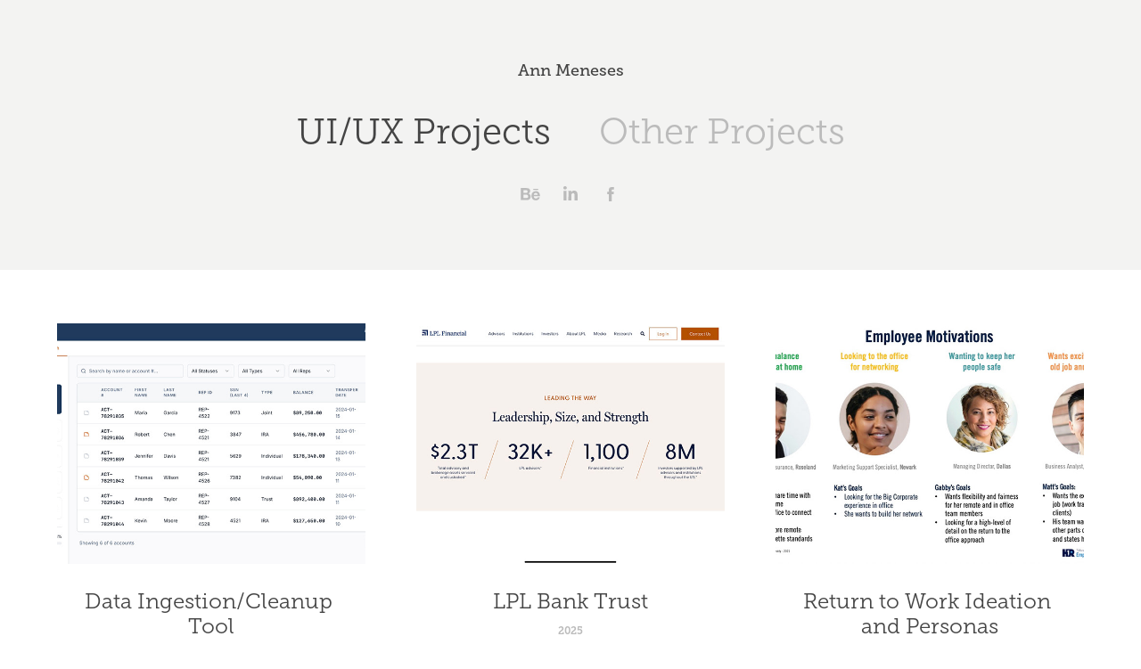

--- FILE ---
content_type: text/html; charset=utf-8
request_url: https://theannmeneses.myportfolio.com/
body_size: 8748
content:
<!DOCTYPE HTML>
<html lang="en-US">
<head>
  <meta charset="UTF-8" />
  <meta name="viewport" content="width=device-width, initial-scale=1" />
      <meta name="keywords"  content="design,UI,mobile,graphic,infographics,presentations,art direction,website,content management,mailchimp,email funnel,marketing,UX" />
      <meta name="description"  content="Award-winning digital design, ui design and marketing professional with extensive experience envisioning, prototyping, creating and launching powerful projects for clients ranging from global leaders and federal government to small start-ups. Passionate, personable, creative and collaborative, skilled at building long-term rewarding relationships with clients and internal teams. Motivated and innovative offering record of success in traditional and self-employment settings." />
      <meta name="twitter:card"  content="summary_large_image" />
      <meta name="twitter:site"  content="@AdobePortfolio" />
      <meta  property="og:title" content="Ann Meneses" />
      <meta  property="og:description" content="Award-winning digital design, ui design and marketing professional with extensive experience envisioning, prototyping, creating and launching powerful projects for clients ranging from global leaders and federal government to small start-ups. Passionate, personable, creative and collaborative, skilled at building long-term rewarding relationships with clients and internal teams. Motivated and innovative offering record of success in traditional and self-employment settings." />
      <meta  property="og:image" content="https://cdn.myportfolio.com/dafa4f64bb560f22ca16bb4e07332344/02d10371-75f5-45a6-99a4-339b34923b31_rwc_432x0x1867x1460x1867.jpeg?h=502e990b1ecbf500f0b614e7af5adbdc" />
        <link rel="icon" href="https://cdn.myportfolio.com/dafa4f64bb560f22ca16bb4e07332344/203ebd5e-4b9d-492b-b754-4516584cf8b6_carw_1x1x32.jpg?h=996b3a709f41676f1ce576be326f9947" />
        <link rel="apple-touch-icon" href="https://cdn.myportfolio.com/dafa4f64bb560f22ca16bb4e07332344/d84c9aab-3a6c-4f59-b89a-c164559b462b_carw_1x1x180.jpg?h=7e9baad564147dd3ab5547b465a4695f" />
      <link rel="stylesheet" href="/dist/css/main.css" type="text/css" />
      <link rel="stylesheet" href="https://cdn.myportfolio.com/dafa4f64bb560f22ca16bb4e07332344/eddd55c35e70dffb8dd0823394c822a41765154015.css?h=264f87e8fe0e7df2dc905f1beed704ae" type="text/css" />
    <link rel="canonical" href="https://theannmeneses.myportfolio.com/projects" />
      <title>Ann Meneses</title>
    <script type="text/javascript" src="//use.typekit.net/ik/[base64].js?cb=35f77bfb8b50944859ea3d3804e7194e7a3173fb" async onload="
    try {
      window.Typekit.load();
    } catch (e) {
      console.warn('Typekit not loaded.');
    }
    "></script>
</head>
  <body class="transition-enabled">  <div class='page-background-video page-background-video-with-panel'>
  </div>
  <div class="js-responsive-nav">
    <div class="responsive-nav has-social">
      <div class="close-responsive-click-area js-close-responsive-nav">
        <div class="close-responsive-button"></div>
      </div>
          <nav data-hover-hint="nav">
            <div class="pages">
                  <div class="gallery-title"><a href="/projects" class="active">UI/UX Projects</a></div>
                  <div class="gallery-title"><a href="/digital-products" >Other Projects</a></div>
            </div>
              <div class="social pf-nav-social" data-hover-hint="navSocialIcons">
                <ul>
                        <li>
                          <a href="https://www.behance.net/anndutton" target="_blank">
                            <svg id="Layer_1" data-name="Layer 1" xmlns="http://www.w3.org/2000/svg" viewBox="0 0 30 24" class="icon"><path id="path-1" d="M18.83,14.38a2.78,2.78,0,0,0,.65,1.9,2.31,2.31,0,0,0,1.7.59,2.31,2.31,0,0,0,1.38-.41,1.79,1.79,0,0,0,.71-0.87h2.31a4.48,4.48,0,0,1-1.71,2.53,5,5,0,0,1-2.78.76,5.53,5.53,0,0,1-2-.37,4.34,4.34,0,0,1-1.55-1,4.77,4.77,0,0,1-1-1.63,6.29,6.29,0,0,1,0-4.13,4.83,4.83,0,0,1,1-1.64A4.64,4.64,0,0,1,19.09,9a4.86,4.86,0,0,1,2-.4A4.5,4.5,0,0,1,23.21,9a4.36,4.36,0,0,1,1.5,1.3,5.39,5.39,0,0,1,.84,1.86,7,7,0,0,1,.18,2.18h-6.9Zm3.67-3.24A1.94,1.94,0,0,0,21,10.6a2.26,2.26,0,0,0-1,.22,2,2,0,0,0-.66.54,1.94,1.94,0,0,0-.35.69,3.47,3.47,0,0,0-.12.65h4.29A2.75,2.75,0,0,0,22.5,11.14ZM18.29,6h5.36V7.35H18.29V6ZM13.89,17.7a4.4,4.4,0,0,1-1.51.7,6.44,6.44,0,0,1-1.73.22H4.24V5.12h6.24a7.7,7.7,0,0,1,1.73.17,3.67,3.67,0,0,1,1.33.56,2.6,2.6,0,0,1,.86,1,3.74,3.74,0,0,1,.3,1.58,3,3,0,0,1-.46,1.7,3.33,3.33,0,0,1-1.35,1.12,3.19,3.19,0,0,1,1.82,1.26,3.79,3.79,0,0,1,.59,2.17,3.79,3.79,0,0,1-.39,1.77A3.24,3.24,0,0,1,13.89,17.7ZM11.72,8.19a1.25,1.25,0,0,0-.45-0.47,1.88,1.88,0,0,0-.64-0.24,5.5,5.5,0,0,0-.76-0.05H7.16v3.16h3a2,2,0,0,0,1.28-.38A1.43,1.43,0,0,0,11.89,9,1.73,1.73,0,0,0,11.72,8.19ZM11.84,13a2.39,2.39,0,0,0-1.52-.45H7.16v3.73h3.11a3.61,3.61,0,0,0,.82-0.09A2,2,0,0,0,11.77,16a1.39,1.39,0,0,0,.47-0.54,1.85,1.85,0,0,0,.17-0.88A1.77,1.77,0,0,0,11.84,13Z"/></svg>
                          </a>
                        </li>
                        <li>
                          <a href="https://www.linkedin.com/in/anndutton/" target="_blank">
                            <svg version="1.1" id="Layer_1" xmlns="http://www.w3.org/2000/svg" xmlns:xlink="http://www.w3.org/1999/xlink" viewBox="0 0 30 24" style="enable-background:new 0 0 30 24;" xml:space="preserve" class="icon">
                            <path id="path-1_24_" d="M19.6,19v-5.8c0-1.4-0.5-2.4-1.7-2.4c-1,0-1.5,0.7-1.8,1.3C16,12.3,16,12.6,16,13v6h-3.4
                              c0,0,0.1-9.8,0-10.8H16v1.5c0,0,0,0,0,0h0v0C16.4,9,17.2,7.9,19,7.9c2.3,0,4,1.5,4,4.9V19H19.6z M8.9,6.7L8.9,6.7
                              C7.7,6.7,7,5.9,7,4.9C7,3.8,7.8,3,8.9,3s1.9,0.8,1.9,1.9C10.9,5.9,10.1,6.7,8.9,6.7z M10.6,19H7.2V8.2h3.4V19z"/>
                            </svg>
                          </a>
                        </li>
                        <li>
                          <a href="https://www.facebook.com/AdornCreative/" target="_blank">
                            <svg xmlns="http://www.w3.org/2000/svg" xmlns:xlink="http://www.w3.org/1999/xlink" version="1.1" x="0px" y="0px" viewBox="0 0 30 24" xml:space="preserve" class="icon"><path d="M16.21 20h-3.26v-8h-1.63V9.24h1.63V7.59c0-2.25 0.92-3.59 3.53-3.59h2.17v2.76H17.3 c-1.02 0-1.08 0.39-1.08 1.11l0 1.38h2.46L18.38 12h-2.17V20z"/></svg>
                          </a>
                        </li>
                </ul>
              </div>
          </nav>
    </div>
  </div>
  <div class="site-wrap cfix js-site-wrap">
      <header class="site-header" data-context="theme.topcontainer" data-hover-hint="header">
          <div class="logo-wrap" data-hover-hint="logo">
                <div class="logo e2e-site-logo-text logo-text  ">
    <a href="/projects" class="preserve-whitespace">Ann Meneses</a>

</div>
          </div>
  <div class="hamburger-click-area js-hamburger">
    <div class="hamburger">
      <i></i>
      <i></i>
      <i></i>
    </div>
  </div>
            <nav data-hover-hint="nav">
              <div class="pages">
                  <div class="gallery-title"><a href="/projects" class="active">UI/UX Projects</a></div>
                  <div class="gallery-title"><a href="/digital-products" >Other Projects</a></div>
              </div>
                <div class="social pf-nav-social" data-hover-hint="navSocialIcons">
                  <ul>
                          <li>
                            <a href="https://www.behance.net/anndutton" target="_blank">
                              <svg id="Layer_1" data-name="Layer 1" xmlns="http://www.w3.org/2000/svg" viewBox="0 0 30 24" class="icon"><path id="path-1" d="M18.83,14.38a2.78,2.78,0,0,0,.65,1.9,2.31,2.31,0,0,0,1.7.59,2.31,2.31,0,0,0,1.38-.41,1.79,1.79,0,0,0,.71-0.87h2.31a4.48,4.48,0,0,1-1.71,2.53,5,5,0,0,1-2.78.76,5.53,5.53,0,0,1-2-.37,4.34,4.34,0,0,1-1.55-1,4.77,4.77,0,0,1-1-1.63,6.29,6.29,0,0,1,0-4.13,4.83,4.83,0,0,1,1-1.64A4.64,4.64,0,0,1,19.09,9a4.86,4.86,0,0,1,2-.4A4.5,4.5,0,0,1,23.21,9a4.36,4.36,0,0,1,1.5,1.3,5.39,5.39,0,0,1,.84,1.86,7,7,0,0,1,.18,2.18h-6.9Zm3.67-3.24A1.94,1.94,0,0,0,21,10.6a2.26,2.26,0,0,0-1,.22,2,2,0,0,0-.66.54,1.94,1.94,0,0,0-.35.69,3.47,3.47,0,0,0-.12.65h4.29A2.75,2.75,0,0,0,22.5,11.14ZM18.29,6h5.36V7.35H18.29V6ZM13.89,17.7a4.4,4.4,0,0,1-1.51.7,6.44,6.44,0,0,1-1.73.22H4.24V5.12h6.24a7.7,7.7,0,0,1,1.73.17,3.67,3.67,0,0,1,1.33.56,2.6,2.6,0,0,1,.86,1,3.74,3.74,0,0,1,.3,1.58,3,3,0,0,1-.46,1.7,3.33,3.33,0,0,1-1.35,1.12,3.19,3.19,0,0,1,1.82,1.26,3.79,3.79,0,0,1,.59,2.17,3.79,3.79,0,0,1-.39,1.77A3.24,3.24,0,0,1,13.89,17.7ZM11.72,8.19a1.25,1.25,0,0,0-.45-0.47,1.88,1.88,0,0,0-.64-0.24,5.5,5.5,0,0,0-.76-0.05H7.16v3.16h3a2,2,0,0,0,1.28-.38A1.43,1.43,0,0,0,11.89,9,1.73,1.73,0,0,0,11.72,8.19ZM11.84,13a2.39,2.39,0,0,0-1.52-.45H7.16v3.73h3.11a3.61,3.61,0,0,0,.82-0.09A2,2,0,0,0,11.77,16a1.39,1.39,0,0,0,.47-0.54,1.85,1.85,0,0,0,.17-0.88A1.77,1.77,0,0,0,11.84,13Z"/></svg>
                            </a>
                          </li>
                          <li>
                            <a href="https://www.linkedin.com/in/anndutton/" target="_blank">
                              <svg version="1.1" id="Layer_1" xmlns="http://www.w3.org/2000/svg" xmlns:xlink="http://www.w3.org/1999/xlink" viewBox="0 0 30 24" style="enable-background:new 0 0 30 24;" xml:space="preserve" class="icon">
                              <path id="path-1_24_" d="M19.6,19v-5.8c0-1.4-0.5-2.4-1.7-2.4c-1,0-1.5,0.7-1.8,1.3C16,12.3,16,12.6,16,13v6h-3.4
                                c0,0,0.1-9.8,0-10.8H16v1.5c0,0,0,0,0,0h0v0C16.4,9,17.2,7.9,19,7.9c2.3,0,4,1.5,4,4.9V19H19.6z M8.9,6.7L8.9,6.7
                                C7.7,6.7,7,5.9,7,4.9C7,3.8,7.8,3,8.9,3s1.9,0.8,1.9,1.9C10.9,5.9,10.1,6.7,8.9,6.7z M10.6,19H7.2V8.2h3.4V19z"/>
                              </svg>
                            </a>
                          </li>
                          <li>
                            <a href="https://www.facebook.com/AdornCreative/" target="_blank">
                              <svg xmlns="http://www.w3.org/2000/svg" xmlns:xlink="http://www.w3.org/1999/xlink" version="1.1" x="0px" y="0px" viewBox="0 0 30 24" xml:space="preserve" class="icon"><path d="M16.21 20h-3.26v-8h-1.63V9.24h1.63V7.59c0-2.25 0.92-3.59 3.53-3.59h2.17v2.76H17.3 c-1.02 0-1.08 0.39-1.08 1.11l0 1.38h2.46L18.38 12h-2.17V20z"/></svg>
                            </a>
                          </li>
                  </ul>
                </div>
            </nav>
      </header>
    <div class="site-container">
      <div class="site-content e2e-site-content">
        <main>
          <section class="project-covers" data-context="page.gallery.covers">
          <a class="project-cover js-project-cover-touch hold-space" href="/data-ingestioncleanup-tool" data-context="pages" data-identity="id:p693611217e387a79a5d944ceeaa2870a5c908779794638e960aeb" data-hover-hint-id="p693611217e387a79a5d944ceeaa2870a5c908779794638e960aeb" data-hover-hint="galleryPageCover">
              <div class="cover-image-wrap">
                <div class="cover-image">
                    <div class="cover cover-normal">

            <img
              class="cover__img js-lazy"
              src="https://cdn.myportfolio.com/dafa4f64bb560f22ca16bb4e07332344/02d10371-75f5-45a6-99a4-339b34923b31_rwc_432x0x1867x1460x32.jpeg?h=22585b3f367030da4bfc7e6d1b1459b0"
              data-src="https://cdn.myportfolio.com/dafa4f64bb560f22ca16bb4e07332344/02d10371-75f5-45a6-99a4-339b34923b31_rwc_432x0x1867x1460x1867.jpeg?h=502e990b1ecbf500f0b614e7af5adbdc"
              data-srcset="https://cdn.myportfolio.com/dafa4f64bb560f22ca16bb4e07332344/02d10371-75f5-45a6-99a4-339b34923b31_rwc_432x0x1867x1460x640.jpeg?h=a53e59da9b7f6111ff68c9814f671af9 640w, https://cdn.myportfolio.com/dafa4f64bb560f22ca16bb4e07332344/02d10371-75f5-45a6-99a4-339b34923b31_rwc_432x0x1867x1460x1280.jpeg?h=8052be738fd8ffaa1078306882dab443 1280w, https://cdn.myportfolio.com/dafa4f64bb560f22ca16bb4e07332344/02d10371-75f5-45a6-99a4-339b34923b31_rwc_432x0x1867x1460x1366.jpeg?h=ea8ac2053ae07daa860df32f0fb09703 1366w, https://cdn.myportfolio.com/dafa4f64bb560f22ca16bb4e07332344/02d10371-75f5-45a6-99a4-339b34923b31_rwc_432x0x1867x1460x1920.jpeg?h=ddf79fecac3286bd3e42c4ac4db19741 1920w, https://cdn.myportfolio.com/dafa4f64bb560f22ca16bb4e07332344/02d10371-75f5-45a6-99a4-339b34923b31_rwc_432x0x1867x1460x2560.jpeg?h=75f6820bf00b47b1fc6f4895c7726616 2560w, https://cdn.myportfolio.com/dafa4f64bb560f22ca16bb4e07332344/02d10371-75f5-45a6-99a4-339b34923b31_rwc_432x0x1867x1460x1867.jpeg?h=502e990b1ecbf500f0b614e7af5adbdc 5120w"
              data-sizes="(max-width: 540px) 100vw, (max-width: 768px) 50vw, calc(1400px / 3)"
            >
                              </div>
                </div>
              </div>
            <div class="details-wrap">
              <div class="details">
                <div class="details-inner">
                    <div class="title preserve-whitespace">Data Ingestion/Cleanup Tool</div>
                    <div class="date">2025</div>
                </div>
              </div>
            </div>
          </a>
          <a class="project-cover js-project-cover-touch hold-space" href="/lpl-bank-trust" data-context="pages" data-identity="id:p6930ef1b64b54991e66268d51cefb6de7616d7a22e95cd8becee9" data-hover-hint-id="p6930ef1b64b54991e66268d51cefb6de7616d7a22e95cd8becee9" data-hover-hint="galleryPageCover">
              <div class="cover-image-wrap">
                <div class="cover-image">
                    <div class="cover cover-normal">

            <img
              class="cover__img js-lazy"
              src="https://cdn.myportfolio.com/dafa4f64bb560f22ca16bb4e07332344/476173cb-6e78-4451-93c6-4748cedf4b15_rwc_201x0x2334x1825x32.jpeg?h=c4a805e71e4b79dbc06d7db702e9f2be"
              data-src="https://cdn.myportfolio.com/dafa4f64bb560f22ca16bb4e07332344/476173cb-6e78-4451-93c6-4748cedf4b15_rwc_201x0x2334x1825x2334.jpeg?h=4a924489d2ce3e68a7e11756df412d34"
              data-srcset="https://cdn.myportfolio.com/dafa4f64bb560f22ca16bb4e07332344/476173cb-6e78-4451-93c6-4748cedf4b15_rwc_201x0x2334x1825x640.jpeg?h=45e2642f9616259e04f085318acb2c69 640w, https://cdn.myportfolio.com/dafa4f64bb560f22ca16bb4e07332344/476173cb-6e78-4451-93c6-4748cedf4b15_rwc_201x0x2334x1825x1280.jpeg?h=1b8b84e4d1182cd8ea8eb1e0b04ffe8f 1280w, https://cdn.myportfolio.com/dafa4f64bb560f22ca16bb4e07332344/476173cb-6e78-4451-93c6-4748cedf4b15_rwc_201x0x2334x1825x1366.jpeg?h=e4c5ffccdac650707562f71dcb438565 1366w, https://cdn.myportfolio.com/dafa4f64bb560f22ca16bb4e07332344/476173cb-6e78-4451-93c6-4748cedf4b15_rwc_201x0x2334x1825x1920.jpeg?h=fb3161bb26b515e2437edd2e14c0161c 1920w, https://cdn.myportfolio.com/dafa4f64bb560f22ca16bb4e07332344/476173cb-6e78-4451-93c6-4748cedf4b15_rwc_201x0x2334x1825x2560.jpeg?h=7334a3b274303fbee0d726db95db3e93 2560w, https://cdn.myportfolio.com/dafa4f64bb560f22ca16bb4e07332344/476173cb-6e78-4451-93c6-4748cedf4b15_rwc_201x0x2334x1825x2334.jpeg?h=4a924489d2ce3e68a7e11756df412d34 5120w"
              data-sizes="(max-width: 540px) 100vw, (max-width: 768px) 50vw, calc(1400px / 3)"
            >
                              </div>
                </div>
              </div>
            <div class="details-wrap">
              <div class="details">
                <div class="details-inner">
                    <div class="title preserve-whitespace">LPL Bank Trust</div>
                    <div class="date">2025</div>
                </div>
              </div>
            </div>
          </a>
          <a class="project-cover js-project-cover-touch hold-space" href="/return-to-work-ideation-and-personas" data-context="pages" data-identity="id:p61167b90d94258e1d90d628bd4d770d02f61586ee7a83d33e1695" data-hover-hint-id="p61167b90d94258e1d90d628bd4d770d02f61586ee7a83d33e1695" data-hover-hint="galleryPageCover">
              <div class="cover-image-wrap">
                <div class="cover-image">
                    <div class="cover cover-normal">

            <img
              class="cover__img js-lazy"
              src="https://cdn.myportfolio.com/dafa4f64bb560f22ca16bb4e07332344/6b483331-31ce-4d85-ba8a-399349c644e6_carw_202x158x32.jpg?h=0a8e67e13cffded0b1f845a5906a9a02"
              data-src="https://cdn.myportfolio.com/dafa4f64bb560f22ca16bb4e07332344/6b483331-31ce-4d85-ba8a-399349c644e6_car_202x158.jpg?h=7adf723e1d85fe9187663515259facfd"
              data-srcset="https://cdn.myportfolio.com/dafa4f64bb560f22ca16bb4e07332344/6b483331-31ce-4d85-ba8a-399349c644e6_carw_202x158x640.jpg?h=5c3dbf086bea621b135e79b5948dcbf7 640w, https://cdn.myportfolio.com/dafa4f64bb560f22ca16bb4e07332344/6b483331-31ce-4d85-ba8a-399349c644e6_carw_202x158x1280.jpg?h=1594a9d143b6b0a89deb3bd97c17c83e 1280w, https://cdn.myportfolio.com/dafa4f64bb560f22ca16bb4e07332344/6b483331-31ce-4d85-ba8a-399349c644e6_carw_202x158x1366.jpg?h=1df1a74a46a887278abeba3a3dcb1ca6 1366w, https://cdn.myportfolio.com/dafa4f64bb560f22ca16bb4e07332344/6b483331-31ce-4d85-ba8a-399349c644e6_carw_202x158x1920.jpg?h=b83be770cfa4c0ceb15eba8747d7feff 1920w, https://cdn.myportfolio.com/dafa4f64bb560f22ca16bb4e07332344/6b483331-31ce-4d85-ba8a-399349c644e6_carw_202x158x2560.jpg?h=a9e1dbc8337f51a4e4cb9832e48a3cb5 2560w, https://cdn.myportfolio.com/dafa4f64bb560f22ca16bb4e07332344/6b483331-31ce-4d85-ba8a-399349c644e6_carw_202x158x5120.jpg?h=96ce9eb4a5c0236b2ac8ed0296b5ab9a 5120w"
              data-sizes="(max-width: 540px) 100vw, (max-width: 768px) 50vw, calc(1400px / 3)"
            >
                              </div>
                </div>
              </div>
            <div class="details-wrap">
              <div class="details">
                <div class="details-inner">
                    <div class="title preserve-whitespace">Return to Work Ideation and Personas</div>
                    <div class="date">2021</div>
                </div>
              </div>
            </div>
          </a>
          <a class="project-cover js-project-cover-touch hold-space" href="/prudential-onboarding-email-journey" data-context="pages" data-identity="id:p610afbdd0b793aa55718c4790f831df16f90e489aaca82941f479" data-hover-hint-id="p610afbdd0b793aa55718c4790f831df16f90e489aaca82941f479" data-hover-hint="galleryPageCover">
              <div class="cover-image-wrap">
                <div class="cover-image">
                    <div class="cover cover-normal">

            <img
              class="cover__img js-lazy"
              src="https://cdn.myportfolio.com/dafa4f64bb560f22ca16bb4e07332344/c23f903c-e671-46f7-921b-94d1abb350e1_carw_202x158x32.jpg?h=519b87a56cc267275c24773e95483afc"
              data-src="https://cdn.myportfolio.com/dafa4f64bb560f22ca16bb4e07332344/c23f903c-e671-46f7-921b-94d1abb350e1_car_202x158.jpg?h=b83dee6fcee8cdfae4bd7929e072f13f"
              data-srcset="https://cdn.myportfolio.com/dafa4f64bb560f22ca16bb4e07332344/c23f903c-e671-46f7-921b-94d1abb350e1_carw_202x158x640.jpg?h=6989f179e5eb4fcbe5d8ef16643f9e43 640w, https://cdn.myportfolio.com/dafa4f64bb560f22ca16bb4e07332344/c23f903c-e671-46f7-921b-94d1abb350e1_carw_202x158x1280.jpg?h=b33030fd40f2f586ae272edff0d5d2ba 1280w, https://cdn.myportfolio.com/dafa4f64bb560f22ca16bb4e07332344/c23f903c-e671-46f7-921b-94d1abb350e1_carw_202x158x1366.jpg?h=44e5878f5e82900603f4b9dbc161d548 1366w, https://cdn.myportfolio.com/dafa4f64bb560f22ca16bb4e07332344/c23f903c-e671-46f7-921b-94d1abb350e1_carw_202x158x1920.jpg?h=34a5fc3fc6a5c000b25dbc067add924e 1920w, https://cdn.myportfolio.com/dafa4f64bb560f22ca16bb4e07332344/c23f903c-e671-46f7-921b-94d1abb350e1_carw_202x158x2560.jpg?h=bdb8fcc4e391853fedacbbe2757d6789 2560w, https://cdn.myportfolio.com/dafa4f64bb560f22ca16bb4e07332344/c23f903c-e671-46f7-921b-94d1abb350e1_carw_202x158x5120.jpg?h=d588ce853eed59ca5d2ccc3f8093406a 5120w"
              data-sizes="(max-width: 540px) 100vw, (max-width: 768px) 50vw, calc(1400px / 3)"
            >
                              </div>
                </div>
              </div>
            <div class="details-wrap">
              <div class="details">
                <div class="details-inner">
                    <div class="title preserve-whitespace">Prudential Onboarding Email Journey</div>
                    <div class="date">2021</div>
                </div>
              </div>
            </div>
          </a>
          <a class="project-cover js-project-cover-touch hold-space" href="/prudential-onboarding" data-context="pages" data-identity="id:p610aee310087b41e0629f9ff2a495773d8905fb1366a179bf2ce3" data-hover-hint-id="p610aee310087b41e0629f9ff2a495773d8905fb1366a179bf2ce3" data-hover-hint="galleryPageCover">
              <div class="cover-image-wrap">
                <div class="cover-image">
                    <div class="cover cover-normal">

            <img
              class="cover__img js-lazy"
              src="https://cdn.myportfolio.com/dafa4f64bb560f22ca16bb4e07332344/b59f6e8e-bd0c-4b41-a989-f2346cfc0686_carw_202x158x32.png?h=bdd9514d217594cddf1887855e0cddb0"
              data-src="https://cdn.myportfolio.com/dafa4f64bb560f22ca16bb4e07332344/b59f6e8e-bd0c-4b41-a989-f2346cfc0686_car_202x158.png?h=c53bfa2f638dcae4333c8557064f4fb3"
              data-srcset="https://cdn.myportfolio.com/dafa4f64bb560f22ca16bb4e07332344/b59f6e8e-bd0c-4b41-a989-f2346cfc0686_carw_202x158x640.png?h=4cb88c535131ef069bc3b056594c7248 640w, https://cdn.myportfolio.com/dafa4f64bb560f22ca16bb4e07332344/b59f6e8e-bd0c-4b41-a989-f2346cfc0686_carw_202x158x1280.png?h=fdd968a70311be8aad30734bda9edf9c 1280w, https://cdn.myportfolio.com/dafa4f64bb560f22ca16bb4e07332344/b59f6e8e-bd0c-4b41-a989-f2346cfc0686_carw_202x158x1366.png?h=5d115a37e19a2fbb235430a2a0ef01b8 1366w, https://cdn.myportfolio.com/dafa4f64bb560f22ca16bb4e07332344/b59f6e8e-bd0c-4b41-a989-f2346cfc0686_carw_202x158x1920.png?h=92ed17dc8042094b5b8653c5627d41ac 1920w, https://cdn.myportfolio.com/dafa4f64bb560f22ca16bb4e07332344/b59f6e8e-bd0c-4b41-a989-f2346cfc0686_carw_202x158x2560.png?h=79a1e447867bf4d47f4477ac898f779a 2560w, https://cdn.myportfolio.com/dafa4f64bb560f22ca16bb4e07332344/b59f6e8e-bd0c-4b41-a989-f2346cfc0686_carw_202x158x5120.png?h=d31572d05ea503170f79cc2bf51805f4 5120w"
              data-sizes="(max-width: 540px) 100vw, (max-width: 768px) 50vw, calc(1400px / 3)"
            >
                              </div>
                </div>
              </div>
            <div class="details-wrap">
              <div class="details">
                <div class="details-inner">
                    <div class="title preserve-whitespace">Prudential Onboarding Wireframes</div>
                    <div class="date">2021</div>
                </div>
              </div>
            </div>
          </a>
          <a class="project-cover js-project-cover-touch hold-space" href="/accessibility-guidelines" data-context="pages" data-identity="id:p5f4824ab4c4b7e5e3b888e4ac796ee68fa5f037d2875918df9197" data-hover-hint-id="p5f4824ab4c4b7e5e3b888e4ac796ee68fa5f037d2875918df9197" data-hover-hint="galleryPageCover">
              <div class="cover-image-wrap">
                <div class="cover-image">
                    <div class="cover cover-normal">

            <img
              class="cover__img js-lazy"
              src="https://cdn.myportfolio.com/dafa4f64bb560f22ca16bb4e07332344/909a4fdf-9bd1-46b8-ba36-b1f83961ecf5_carw_202x158x32.png?h=50f3029c8ccee59ba5c1641697a76c16"
              data-src="https://cdn.myportfolio.com/dafa4f64bb560f22ca16bb4e07332344/909a4fdf-9bd1-46b8-ba36-b1f83961ecf5_car_202x158.png?h=72258a4dfd8cff877b522db435f11a4f"
              data-srcset="https://cdn.myportfolio.com/dafa4f64bb560f22ca16bb4e07332344/909a4fdf-9bd1-46b8-ba36-b1f83961ecf5_carw_202x158x640.png?h=3becbcc5949f7a440f9b1b2557e962e0 640w, https://cdn.myportfolio.com/dafa4f64bb560f22ca16bb4e07332344/909a4fdf-9bd1-46b8-ba36-b1f83961ecf5_carw_202x158x1280.png?h=3d04537478b4d7d1cb97ae89b38e8a4d 1280w, https://cdn.myportfolio.com/dafa4f64bb560f22ca16bb4e07332344/909a4fdf-9bd1-46b8-ba36-b1f83961ecf5_carw_202x158x1366.png?h=85947a855da9149c97d16dc9f1c8550d 1366w, https://cdn.myportfolio.com/dafa4f64bb560f22ca16bb4e07332344/909a4fdf-9bd1-46b8-ba36-b1f83961ecf5_carw_202x158x1920.png?h=22c7a6868688d98f36a08002eba8286e 1920w, https://cdn.myportfolio.com/dafa4f64bb560f22ca16bb4e07332344/909a4fdf-9bd1-46b8-ba36-b1f83961ecf5_carw_202x158x2560.png?h=f7c61aec06d94f940d55ba1c9fc36109 2560w, https://cdn.myportfolio.com/dafa4f64bb560f22ca16bb4e07332344/909a4fdf-9bd1-46b8-ba36-b1f83961ecf5_carw_202x158x5120.png?h=6f37f397c645a76262a7756f7a37b944 5120w"
              data-sizes="(max-width: 540px) 100vw, (max-width: 768px) 50vw, calc(1400px / 3)"
            >
                              </div>
                </div>
              </div>
            <div class="details-wrap">
              <div class="details">
                <div class="details-inner">
                    <div class="title preserve-whitespace">Accessibility Guidelines</div>
                    <div class="date">2020</div>
                </div>
              </div>
            </div>
          </a>
          <a class="project-cover js-project-cover-touch hold-space" href="/uxui-design-research" data-context="pages" data-identity="id:p5dfbdcd15a200f8c0e2b823ab28543eec26372ad16c20682fac58" data-hover-hint-id="p5dfbdcd15a200f8c0e2b823ab28543eec26372ad16c20682fac58" data-hover-hint="galleryPageCover">
              <div class="cover-image-wrap">
                <div class="cover-image">
                    <div class="cover cover-normal">

            <img
              class="cover__img js-lazy"
              src="https://cdn.myportfolio.com/dafa4f64bb560f22ca16bb4e07332344/7f5aaac1-3535-4df6-85d0-7e457a174ddb_carw_202x158x32.jpg?h=6491e377bba10aa069b70dac24d6e368"
              data-src="https://cdn.myportfolio.com/dafa4f64bb560f22ca16bb4e07332344/7f5aaac1-3535-4df6-85d0-7e457a174ddb_car_202x158.jpg?h=a7e9d95e9436feb7432fade271f1c96b"
              data-srcset="https://cdn.myportfolio.com/dafa4f64bb560f22ca16bb4e07332344/7f5aaac1-3535-4df6-85d0-7e457a174ddb_carw_202x158x640.jpg?h=aa93f6dc4948d6e2aa3d4b5e2d85adf6 640w, https://cdn.myportfolio.com/dafa4f64bb560f22ca16bb4e07332344/7f5aaac1-3535-4df6-85d0-7e457a174ddb_carw_202x158x1280.jpg?h=6880faddc0c9be73184aac5b1aa8afc7 1280w, https://cdn.myportfolio.com/dafa4f64bb560f22ca16bb4e07332344/7f5aaac1-3535-4df6-85d0-7e457a174ddb_carw_202x158x1366.jpg?h=256cbb3d4d65031f5c2ab446f69d3b3a 1366w, https://cdn.myportfolio.com/dafa4f64bb560f22ca16bb4e07332344/7f5aaac1-3535-4df6-85d0-7e457a174ddb_carw_202x158x1920.jpg?h=902abfbcfe1445997ca9ae7dda6bea60 1920w, https://cdn.myportfolio.com/dafa4f64bb560f22ca16bb4e07332344/7f5aaac1-3535-4df6-85d0-7e457a174ddb_carw_202x158x2560.jpg?h=4eaafdc8c1a2c1a788fe1898167f5518 2560w, https://cdn.myportfolio.com/dafa4f64bb560f22ca16bb4e07332344/7f5aaac1-3535-4df6-85d0-7e457a174ddb_carw_202x158x5120.jpg?h=9b0dccf3e6abc648a39f72ba4efcc5e1 5120w"
              data-sizes="(max-width: 540px) 100vw, (max-width: 768px) 50vw, calc(1400px / 3)"
            >
                              </div>
                </div>
              </div>
            <div class="details-wrap">
              <div class="details">
                <div class="details-inner">
                    <div class="title preserve-whitespace">UX/UI Design &amp; Research - Pharmaceutical Application</div>
                    <div class="date">2019</div>
                </div>
              </div>
            </div>
          </a>
          <a class="project-cover js-project-cover-touch hold-space" href="/visual-ui-design-process" data-context="pages" data-identity="id:p5c40b351adccc134f17b54ac03e36b041720a8bca43b01e8eaa59" data-hover-hint-id="p5c40b351adccc134f17b54ac03e36b041720a8bca43b01e8eaa59" data-hover-hint="galleryPageCover">
              <div class="cover-image-wrap">
                <div class="cover-image">
                    <div class="cover cover-normal">

            <img
              class="cover__img js-lazy"
              src="https://cdn.myportfolio.com/dafa4f64bb560f22ca16bb4e07332344/2fb14794-6b37-4796-8c9f-8e14a0555cbe_carw_202x158x32.png?h=2b1dd666dde8470d59cd4630a9fe3df2"
              data-src="https://cdn.myportfolio.com/dafa4f64bb560f22ca16bb4e07332344/2fb14794-6b37-4796-8c9f-8e14a0555cbe_car_202x158.png?h=91ff301196bbe95f9dd806336eab9d91"
              data-srcset="https://cdn.myportfolio.com/dafa4f64bb560f22ca16bb4e07332344/2fb14794-6b37-4796-8c9f-8e14a0555cbe_carw_202x158x640.png?h=36190a1517156622a7ce670bc8f8c6a4 640w, https://cdn.myportfolio.com/dafa4f64bb560f22ca16bb4e07332344/2fb14794-6b37-4796-8c9f-8e14a0555cbe_carw_202x158x1280.png?h=4905a7de6b41c2556d5846d56cb0d456 1280w, https://cdn.myportfolio.com/dafa4f64bb560f22ca16bb4e07332344/2fb14794-6b37-4796-8c9f-8e14a0555cbe_carw_202x158x1366.png?h=fc35b3cc378a6cbfd3b0e7b1e50d996b 1366w, https://cdn.myportfolio.com/dafa4f64bb560f22ca16bb4e07332344/2fb14794-6b37-4796-8c9f-8e14a0555cbe_carw_202x158x1920.png?h=88b7da4e0387ea0e6011c4ace667335f 1920w, https://cdn.myportfolio.com/dafa4f64bb560f22ca16bb4e07332344/2fb14794-6b37-4796-8c9f-8e14a0555cbe_carw_202x158x2560.png?h=073bf6330ef81656ced60e21a32a073d 2560w, https://cdn.myportfolio.com/dafa4f64bb560f22ca16bb4e07332344/2fb14794-6b37-4796-8c9f-8e14a0555cbe_carw_202x158x5120.png?h=d9a4fd441cc74fda4edff3c7cf771ec9 5120w"
              data-sizes="(max-width: 540px) 100vw, (max-width: 768px) 50vw, calc(1400px / 3)"
            >
                              </div>
                </div>
              </div>
            <div class="details-wrap">
              <div class="details">
                <div class="details-inner">
                    <div class="title preserve-whitespace">UX/UI Design Process - Yoga Retreat Center</div>
                    <div class="date">2019</div>
                </div>
              </div>
            </div>
          </a>
          <a class="project-cover js-project-cover-touch hold-space" href="/website-design-and-development-on-shopify" data-context="pages" data-identity="id:p591ca86c659b0243160084809e162d909a4b51f5b0e834c49931c" data-hover-hint-id="p591ca86c659b0243160084809e162d909a4b51f5b0e834c49931c" data-hover-hint="galleryPageCover">
              <div class="cover-image-wrap">
                <div class="cover-image">
                    <div class="cover cover-normal">

            <img
              class="cover__img js-lazy"
              src="https://cdn.myportfolio.com/dafa4f64bb560f22ca16bb4e07332344/4dabb5caaf0fa299ca7fe420d19c131ea60409b8a6ca6d6399322afc9ea0d601724654772263c369_carw_202x158x32.png?h=877a230c52d667e36bd3e6b3c08bb67e&amp;url=aHR0cHM6Ly9taXItczMtY2RuLWNmLmJlaGFuY2UubmV0L3Byb2plY3RzL29yaWdpbmFsL2Y5YTJhZDUxNjY5Nzc5LlkzSnZjQ3d4TmpjNExERXpNVFFzTmpBeExEQS5wbmc="
              data-src="https://cdn.myportfolio.com/dafa4f64bb560f22ca16bb4e07332344/4dabb5caaf0fa299ca7fe420d19c131ea60409b8a6ca6d6399322afc9ea0d601724654772263c369_car_202x158.png?h=1ccffa5a5845a73d776fd34066748cca&amp;url=aHR0cHM6Ly9taXItczMtY2RuLWNmLmJlaGFuY2UubmV0L3Byb2plY3RzL29yaWdpbmFsL2Y5YTJhZDUxNjY5Nzc5LlkzSnZjQ3d4TmpjNExERXpNVFFzTmpBeExEQS5wbmc="
              data-srcset="https://cdn.myportfolio.com/dafa4f64bb560f22ca16bb4e07332344/4dabb5caaf0fa299ca7fe420d19c131ea60409b8a6ca6d6399322afc9ea0d601724654772263c369_carw_202x158x640.png?h=634d93285d9459fed1ca04ce9fb41990&amp;url=aHR0cHM6Ly9taXItczMtY2RuLWNmLmJlaGFuY2UubmV0L3Byb2plY3RzL29yaWdpbmFsL2Y5YTJhZDUxNjY5Nzc5LlkzSnZjQ3d4TmpjNExERXpNVFFzTmpBeExEQS5wbmc= 640w, https://cdn.myportfolio.com/dafa4f64bb560f22ca16bb4e07332344/4dabb5caaf0fa299ca7fe420d19c131ea60409b8a6ca6d6399322afc9ea0d601724654772263c369_carw_202x158x1280.png?h=c7435476a279d22a7c826e229c640789&amp;url=aHR0cHM6Ly9taXItczMtY2RuLWNmLmJlaGFuY2UubmV0L3Byb2plY3RzL29yaWdpbmFsL2Y5YTJhZDUxNjY5Nzc5LlkzSnZjQ3d4TmpjNExERXpNVFFzTmpBeExEQS5wbmc= 1280w, https://cdn.myportfolio.com/dafa4f64bb560f22ca16bb4e07332344/4dabb5caaf0fa299ca7fe420d19c131ea60409b8a6ca6d6399322afc9ea0d601724654772263c369_carw_202x158x1366.png?h=937564fca9773ee10758bbb038c2adb7&amp;url=aHR0cHM6Ly9taXItczMtY2RuLWNmLmJlaGFuY2UubmV0L3Byb2plY3RzL29yaWdpbmFsL2Y5YTJhZDUxNjY5Nzc5LlkzSnZjQ3d4TmpjNExERXpNVFFzTmpBeExEQS5wbmc= 1366w, https://cdn.myportfolio.com/dafa4f64bb560f22ca16bb4e07332344/4dabb5caaf0fa299ca7fe420d19c131ea60409b8a6ca6d6399322afc9ea0d601724654772263c369_carw_202x158x1920.png?h=1d6ee39460325fc250b04fd1c9e4c5f0&amp;url=aHR0cHM6Ly9taXItczMtY2RuLWNmLmJlaGFuY2UubmV0L3Byb2plY3RzL29yaWdpbmFsL2Y5YTJhZDUxNjY5Nzc5LlkzSnZjQ3d4TmpjNExERXpNVFFzTmpBeExEQS5wbmc= 1920w, https://cdn.myportfolio.com/dafa4f64bb560f22ca16bb4e07332344/4dabb5caaf0fa299ca7fe420d19c131ea60409b8a6ca6d6399322afc9ea0d601724654772263c369_carw_202x158x2560.png?h=02ed7984a3581113d63c6ebd4f6663cc&amp;url=aHR0cHM6Ly9taXItczMtY2RuLWNmLmJlaGFuY2UubmV0L3Byb2plY3RzL29yaWdpbmFsL2Y5YTJhZDUxNjY5Nzc5LlkzSnZjQ3d4TmpjNExERXpNVFFzTmpBeExEQS5wbmc= 2560w, https://cdn.myportfolio.com/dafa4f64bb560f22ca16bb4e07332344/4dabb5caaf0fa299ca7fe420d19c131ea60409b8a6ca6d6399322afc9ea0d601724654772263c369_carw_202x158x5120.png?h=35defaf6f5381a2dafae79ea744bfdfb&amp;url=aHR0cHM6Ly9taXItczMtY2RuLWNmLmJlaGFuY2UubmV0L3Byb2plY3RzL29yaWdpbmFsL2Y5YTJhZDUxNjY5Nzc5LlkzSnZjQ3d4TmpjNExERXpNVFFzTmpBeExEQS5wbmc= 5120w"
              data-sizes="(max-width: 540px) 100vw, (max-width: 768px) 50vw, calc(1400px / 3)"
            >
                              </div>
                </div>
              </div>
            <div class="details-wrap">
              <div class="details">
                <div class="details-inner">
                    <div class="title preserve-whitespace">Website design - e-commerce</div>
                    <div class="date">2017</div>
                </div>
              </div>
            </div>
          </a>
          <a class="project-cover js-project-cover-touch hold-space" href="/himalayan-institute-website-redesign" data-context="pages" data-identity="id:p583de7b43e2abf552a08e8044e1b873d8767eb8284dee3e53ebda" data-hover-hint-id="p583de7b43e2abf552a08e8044e1b873d8767eb8284dee3e53ebda" data-hover-hint="galleryPageCover">
              <div class="cover-image-wrap">
                <div class="cover-image">
                    <div class="cover cover-normal">

            <img
              class="cover__img js-lazy"
              src="https://cdn.myportfolio.com/dafa4f64bb560f22ca16bb4e07332344/7a813ac59e38c67f214761b83d623d43564a4062fa789c5aac8a5adacd3ab0084e1503ee65dbdf24_carw_202x158x32.png?h=4c44e386f2efdf1644b4eb9a3851c3ac&amp;url=aHR0cHM6Ly9taXItczMtY2RuLWNmLmJlaGFuY2UubmV0L3Byb2plY3RzL29yaWdpbmFsL2M0MjFiNTQwOTI0OTg1LlkzSnZjQ3cyTVRNc05EZ3dMRFUwTWl3Mk9RLnBuZw=="
              data-src="https://cdn.myportfolio.com/dafa4f64bb560f22ca16bb4e07332344/7a813ac59e38c67f214761b83d623d43564a4062fa789c5aac8a5adacd3ab0084e1503ee65dbdf24_car_202x158.png?h=06e8dd3e6e794600e0ad2548045bad97&amp;url=aHR0cHM6Ly9taXItczMtY2RuLWNmLmJlaGFuY2UubmV0L3Byb2plY3RzL29yaWdpbmFsL2M0MjFiNTQwOTI0OTg1LlkzSnZjQ3cyTVRNc05EZ3dMRFUwTWl3Mk9RLnBuZw=="
              data-srcset="https://cdn.myportfolio.com/dafa4f64bb560f22ca16bb4e07332344/7a813ac59e38c67f214761b83d623d43564a4062fa789c5aac8a5adacd3ab0084e1503ee65dbdf24_carw_202x158x640.png?h=097a0ddf2a43402fa760d1cf9ab2e92f&amp;url=aHR0cHM6Ly9taXItczMtY2RuLWNmLmJlaGFuY2UubmV0L3Byb2plY3RzL29yaWdpbmFsL2M0MjFiNTQwOTI0OTg1LlkzSnZjQ3cyTVRNc05EZ3dMRFUwTWl3Mk9RLnBuZw== 640w, https://cdn.myportfolio.com/dafa4f64bb560f22ca16bb4e07332344/7a813ac59e38c67f214761b83d623d43564a4062fa789c5aac8a5adacd3ab0084e1503ee65dbdf24_carw_202x158x1280.png?h=5ee2c6702d3afb76b5eb00ef18b36fae&amp;url=aHR0cHM6Ly9taXItczMtY2RuLWNmLmJlaGFuY2UubmV0L3Byb2plY3RzL29yaWdpbmFsL2M0MjFiNTQwOTI0OTg1LlkzSnZjQ3cyTVRNc05EZ3dMRFUwTWl3Mk9RLnBuZw== 1280w, https://cdn.myportfolio.com/dafa4f64bb560f22ca16bb4e07332344/7a813ac59e38c67f214761b83d623d43564a4062fa789c5aac8a5adacd3ab0084e1503ee65dbdf24_carw_202x158x1366.png?h=a86f1f5c3d1e92f9bc23f165a93368d4&amp;url=aHR0cHM6Ly9taXItczMtY2RuLWNmLmJlaGFuY2UubmV0L3Byb2plY3RzL29yaWdpbmFsL2M0MjFiNTQwOTI0OTg1LlkzSnZjQ3cyTVRNc05EZ3dMRFUwTWl3Mk9RLnBuZw== 1366w, https://cdn.myportfolio.com/dafa4f64bb560f22ca16bb4e07332344/7a813ac59e38c67f214761b83d623d43564a4062fa789c5aac8a5adacd3ab0084e1503ee65dbdf24_carw_202x158x1920.png?h=bc43ff6d428480fe2cb87c7dca5d2b90&amp;url=aHR0cHM6Ly9taXItczMtY2RuLWNmLmJlaGFuY2UubmV0L3Byb2plY3RzL29yaWdpbmFsL2M0MjFiNTQwOTI0OTg1LlkzSnZjQ3cyTVRNc05EZ3dMRFUwTWl3Mk9RLnBuZw== 1920w, https://cdn.myportfolio.com/dafa4f64bb560f22ca16bb4e07332344/7a813ac59e38c67f214761b83d623d43564a4062fa789c5aac8a5adacd3ab0084e1503ee65dbdf24_carw_202x158x2560.png?h=9d83cbc1bfab8295dd7b77b356169cb3&amp;url=aHR0cHM6Ly9taXItczMtY2RuLWNmLmJlaGFuY2UubmV0L3Byb2plY3RzL29yaWdpbmFsL2M0MjFiNTQwOTI0OTg1LlkzSnZjQ3cyTVRNc05EZ3dMRFUwTWl3Mk9RLnBuZw== 2560w, https://cdn.myportfolio.com/dafa4f64bb560f22ca16bb4e07332344/7a813ac59e38c67f214761b83d623d43564a4062fa789c5aac8a5adacd3ab0084e1503ee65dbdf24_carw_202x158x5120.png?h=db3cab9b93557366e68bbbb8c16578f8&amp;url=aHR0cHM6Ly9taXItczMtY2RuLWNmLmJlaGFuY2UubmV0L3Byb2plY3RzL29yaWdpbmFsL2M0MjFiNTQwOTI0OTg1LlkzSnZjQ3cyTVRNc05EZ3dMRFUwTWl3Mk9RLnBuZw== 5120w"
              data-sizes="(max-width: 540px) 100vw, (max-width: 768px) 50vw, calc(1400px / 3)"
            >
                              </div>
                </div>
              </div>
            <div class="details-wrap">
              <div class="details">
                <div class="details-inner">
                    <div class="title preserve-whitespace">UX/UI Design Process - Humanitarian Fundraising</div>
                    <div class="date">2016</div>
                </div>
              </div>
            </div>
          </a>
          <a class="project-cover js-project-cover-touch hold-space" href="/website-redesign-responsive" data-context="pages" data-identity="id:p5748a161a0e7ba8710fdbc3b4037f2c5aff96d114d60b8f27a141" data-hover-hint-id="p5748a161a0e7ba8710fdbc3b4037f2c5aff96d114d60b8f27a141" data-hover-hint="galleryPageCover">
              <div class="cover-image-wrap">
                <div class="cover-image">
                    <div class="cover cover-normal">

            <img
              class="cover__img js-lazy"
              src="https://cdn.myportfolio.com/dafa4f64bb560f22ca16bb4e07332344/52f149896c2ab0482f55c420ded9196b8b112382aa08ef2770790dc35cdf505b80bb835a4e8f32f7_carw_202x158x32.jpg?h=4cadc2590bab2984b95a833ab081ae31&amp;url=aHR0cHM6Ly9taXItczMtY2RuLWNmLmJlaGFuY2UubmV0L3Byb2plY3RzL29yaWdpbmFsLzE3OTYwNzQ5LjU0OGQzOTQ2MDBjMTcuanBn"
              data-src="https://cdn.myportfolio.com/dafa4f64bb560f22ca16bb4e07332344/52f149896c2ab0482f55c420ded9196b8b112382aa08ef2770790dc35cdf505b80bb835a4e8f32f7_car_202x158.jpg?h=619abf95055c5e9352bdeeebaf49f53b&amp;url=aHR0cHM6Ly9taXItczMtY2RuLWNmLmJlaGFuY2UubmV0L3Byb2plY3RzL29yaWdpbmFsLzE3OTYwNzQ5LjU0OGQzOTQ2MDBjMTcuanBn"
              data-srcset="https://cdn.myportfolio.com/dafa4f64bb560f22ca16bb4e07332344/52f149896c2ab0482f55c420ded9196b8b112382aa08ef2770790dc35cdf505b80bb835a4e8f32f7_carw_202x158x640.jpg?h=9483a72a0742a12308e09a70ff5e2885&amp;url=aHR0cHM6Ly9taXItczMtY2RuLWNmLmJlaGFuY2UubmV0L3Byb2plY3RzL29yaWdpbmFsLzE3OTYwNzQ5LjU0OGQzOTQ2MDBjMTcuanBn 640w, https://cdn.myportfolio.com/dafa4f64bb560f22ca16bb4e07332344/52f149896c2ab0482f55c420ded9196b8b112382aa08ef2770790dc35cdf505b80bb835a4e8f32f7_carw_202x158x1280.jpg?h=e52170d4be72547ed898fd1e81dc5036&amp;url=aHR0cHM6Ly9taXItczMtY2RuLWNmLmJlaGFuY2UubmV0L3Byb2plY3RzL29yaWdpbmFsLzE3OTYwNzQ5LjU0OGQzOTQ2MDBjMTcuanBn 1280w, https://cdn.myportfolio.com/dafa4f64bb560f22ca16bb4e07332344/52f149896c2ab0482f55c420ded9196b8b112382aa08ef2770790dc35cdf505b80bb835a4e8f32f7_carw_202x158x1366.jpg?h=0811b95083a70c3ec2d99992a4b28b36&amp;url=aHR0cHM6Ly9taXItczMtY2RuLWNmLmJlaGFuY2UubmV0L3Byb2plY3RzL29yaWdpbmFsLzE3OTYwNzQ5LjU0OGQzOTQ2MDBjMTcuanBn 1366w, https://cdn.myportfolio.com/dafa4f64bb560f22ca16bb4e07332344/52f149896c2ab0482f55c420ded9196b8b112382aa08ef2770790dc35cdf505b80bb835a4e8f32f7_carw_202x158x1920.jpg?h=d2c2cfbe619f1bb04a208e749ed17a12&amp;url=aHR0cHM6Ly9taXItczMtY2RuLWNmLmJlaGFuY2UubmV0L3Byb2plY3RzL29yaWdpbmFsLzE3OTYwNzQ5LjU0OGQzOTQ2MDBjMTcuanBn 1920w, https://cdn.myportfolio.com/dafa4f64bb560f22ca16bb4e07332344/52f149896c2ab0482f55c420ded9196b8b112382aa08ef2770790dc35cdf505b80bb835a4e8f32f7_carw_202x158x2560.jpg?h=aac59ab61a3af48853af1191bb2c4cf0&amp;url=aHR0cHM6Ly9taXItczMtY2RuLWNmLmJlaGFuY2UubmV0L3Byb2plY3RzL29yaWdpbmFsLzE3OTYwNzQ5LjU0OGQzOTQ2MDBjMTcuanBn 2560w, https://cdn.myportfolio.com/dafa4f64bb560f22ca16bb4e07332344/52f149896c2ab0482f55c420ded9196b8b112382aa08ef2770790dc35cdf505b80bb835a4e8f32f7_carw_202x158x5120.jpg?h=da6936453b2534c436fd2d6f709bc525&amp;url=aHR0cHM6Ly9taXItczMtY2RuLWNmLmJlaGFuY2UubmV0L3Byb2plY3RzL29yaWdpbmFsLzE3OTYwNzQ5LjU0OGQzOTQ2MDBjMTcuanBn 5120w"
              data-sizes="(max-width: 540px) 100vw, (max-width: 768px) 50vw, calc(1400px / 3)"
            >
                              </div>
                </div>
              </div>
            <div class="details-wrap">
              <div class="details">
                <div class="details-inner">
                    <div class="title preserve-whitespace">Website Redesign, Responsive</div>
                    <div class="date">2014</div>
                </div>
              </div>
            </div>
          </a>
          <a class="project-cover js-project-cover-touch hold-space" href="/himalayan-institute-website-redesign-1" data-context="pages" data-identity="id:p583de7b444ac5067d1e43baf38c65fedec011c6937513a8a085b0" data-hover-hint-id="p583de7b444ac5067d1e43baf38c65fedec011c6937513a8a085b0" data-hover-hint="galleryPageCover">
              <div class="cover-image-wrap">
                <div class="cover-image">
                    <div class="cover cover-normal">

            <img
              class="cover__img js-lazy"
              src="https://cdn.myportfolio.com/dafa4f64bb560f22ca16bb4e07332344/c5b166c414ea16d354f615917ef45ea8baf201a1ed645bff4a9364fe6c94147793e44c6f874a69cb_carw_202x158x32.png?h=e40f1c3adfe41b83137a7e9d4131ac03&amp;url=aHR0cHM6Ly9taXItczMtY2RuLWNmLmJlaGFuY2UubmV0L3Byb2plY3RzL29yaWdpbmFsLzZmZTEzYjQzNDI5MTAzLlkzSnZjQ3cyTlRFc05URXdMREFzTVRJMS5wbmc="
              data-src="https://cdn.myportfolio.com/dafa4f64bb560f22ca16bb4e07332344/c5b166c414ea16d354f615917ef45ea8baf201a1ed645bff4a9364fe6c94147793e44c6f874a69cb_car_202x158.png?h=e89211289b1c646e8b3e2d920afec9a7&amp;url=aHR0cHM6Ly9taXItczMtY2RuLWNmLmJlaGFuY2UubmV0L3Byb2plY3RzL29yaWdpbmFsLzZmZTEzYjQzNDI5MTAzLlkzSnZjQ3cyTlRFc05URXdMREFzTVRJMS5wbmc="
              data-srcset="https://cdn.myportfolio.com/dafa4f64bb560f22ca16bb4e07332344/c5b166c414ea16d354f615917ef45ea8baf201a1ed645bff4a9364fe6c94147793e44c6f874a69cb_carw_202x158x640.png?h=a1c7142ff94d1a37e8a82d0d6aa1ad21&amp;url=aHR0cHM6Ly9taXItczMtY2RuLWNmLmJlaGFuY2UubmV0L3Byb2plY3RzL29yaWdpbmFsLzZmZTEzYjQzNDI5MTAzLlkzSnZjQ3cyTlRFc05URXdMREFzTVRJMS5wbmc= 640w, https://cdn.myportfolio.com/dafa4f64bb560f22ca16bb4e07332344/c5b166c414ea16d354f615917ef45ea8baf201a1ed645bff4a9364fe6c94147793e44c6f874a69cb_carw_202x158x1280.png?h=3aaf24000cc0989a768c7ddf60c7ff3a&amp;url=aHR0cHM6Ly9taXItczMtY2RuLWNmLmJlaGFuY2UubmV0L3Byb2plY3RzL29yaWdpbmFsLzZmZTEzYjQzNDI5MTAzLlkzSnZjQ3cyTlRFc05URXdMREFzTVRJMS5wbmc= 1280w, https://cdn.myportfolio.com/dafa4f64bb560f22ca16bb4e07332344/c5b166c414ea16d354f615917ef45ea8baf201a1ed645bff4a9364fe6c94147793e44c6f874a69cb_carw_202x158x1366.png?h=abf313bbb68e8770306a2f6bf7e9b73a&amp;url=aHR0cHM6Ly9taXItczMtY2RuLWNmLmJlaGFuY2UubmV0L3Byb2plY3RzL29yaWdpbmFsLzZmZTEzYjQzNDI5MTAzLlkzSnZjQ3cyTlRFc05URXdMREFzTVRJMS5wbmc= 1366w, https://cdn.myportfolio.com/dafa4f64bb560f22ca16bb4e07332344/c5b166c414ea16d354f615917ef45ea8baf201a1ed645bff4a9364fe6c94147793e44c6f874a69cb_carw_202x158x1920.png?h=67608e08831d7022d98624f5eefa96e2&amp;url=aHR0cHM6Ly9taXItczMtY2RuLWNmLmJlaGFuY2UubmV0L3Byb2plY3RzL29yaWdpbmFsLzZmZTEzYjQzNDI5MTAzLlkzSnZjQ3cyTlRFc05URXdMREFzTVRJMS5wbmc= 1920w, https://cdn.myportfolio.com/dafa4f64bb560f22ca16bb4e07332344/c5b166c414ea16d354f615917ef45ea8baf201a1ed645bff4a9364fe6c94147793e44c6f874a69cb_carw_202x158x2560.png?h=6ec5163c9b64bbae542c45bb8977635c&amp;url=aHR0cHM6Ly9taXItczMtY2RuLWNmLmJlaGFuY2UubmV0L3Byb2plY3RzL29yaWdpbmFsLzZmZTEzYjQzNDI5MTAzLlkzSnZjQ3cyTlRFc05URXdMREFzTVRJMS5wbmc= 2560w, https://cdn.myportfolio.com/dafa4f64bb560f22ca16bb4e07332344/c5b166c414ea16d354f615917ef45ea8baf201a1ed645bff4a9364fe6c94147793e44c6f874a69cb_carw_202x158x5120.png?h=6d15e0ea5aef426ee4df0246af74cd7c&amp;url=aHR0cHM6Ly9taXItczMtY2RuLWNmLmJlaGFuY2UubmV0L3Byb2plY3RzL29yaWdpbmFsLzZmZTEzYjQzNDI5MTAzLlkzSnZjQ3cyTlRFc05URXdMREFzTVRJMS5wbmc= 5120w"
              data-sizes="(max-width: 540px) 100vw, (max-width: 768px) 50vw, calc(1400px / 3)"
            >
                              </div>
                </div>
              </div>
            <div class="details-wrap">
              <div class="details">
                <div class="details-inner">
                    <div class="title preserve-whitespace">Visual / UI Design Himalayan Institute Launch Images</div>
                    <div class="date">2016</div>
                </div>
              </div>
            </div>
          </a>
          </section>
              <section class="back-to-top" data-hover-hint="backToTop">
                <a href="#"><span class="arrow">&uarr;</span><span class="preserve-whitespace">Back to Top</span></a>
              </section>
              <a class="back-to-top-fixed js-back-to-top back-to-top-fixed-with-panel" data-hover-hint="backToTop" data-hover-hint-placement="top-start" href="#">
                <svg version="1.1" id="Layer_1" xmlns="http://www.w3.org/2000/svg" xmlns:xlink="http://www.w3.org/1999/xlink" x="0px" y="0px"
                 viewBox="0 0 26 26" style="enable-background:new 0 0 26 26;" xml:space="preserve" class="icon icon-back-to-top">
                <g>
                  <path d="M13.8,1.3L21.6,9c0.1,0.1,0.1,0.3,0.2,0.4c0.1,0.1,0.1,0.3,0.1,0.4s0,0.3-0.1,0.4c-0.1,0.1-0.1,0.3-0.3,0.4
                    c-0.1,0.1-0.2,0.2-0.4,0.3c-0.2,0.1-0.3,0.1-0.4,0.1c-0.1,0-0.3,0-0.4-0.1c-0.2-0.1-0.3-0.2-0.4-0.3L14.2,5l0,19.1
                    c0,0.2-0.1,0.3-0.1,0.5c0,0.1-0.1,0.3-0.3,0.4c-0.1,0.1-0.2,0.2-0.4,0.3c-0.1,0.1-0.3,0.1-0.5,0.1c-0.1,0-0.3,0-0.4-0.1
                    c-0.1-0.1-0.3-0.1-0.4-0.3c-0.1-0.1-0.2-0.2-0.3-0.4c-0.1-0.1-0.1-0.3-0.1-0.5l0-19.1l-5.7,5.7C6,10.8,5.8,10.9,5.7,11
                    c-0.1,0.1-0.3,0.1-0.4,0.1c-0.2,0-0.3,0-0.4-0.1c-0.1-0.1-0.3-0.2-0.4-0.3c-0.1-0.1-0.1-0.2-0.2-0.4C4.1,10.2,4,10.1,4.1,9.9
                    c0-0.1,0-0.3,0.1-0.4c0-0.1,0.1-0.3,0.3-0.4l7.7-7.8c0.1,0,0.2-0.1,0.2-0.1c0,0,0.1-0.1,0.2-0.1c0.1,0,0.2,0,0.2-0.1
                    c0.1,0,0.1,0,0.2,0c0,0,0.1,0,0.2,0c0.1,0,0.2,0,0.2,0.1c0.1,0,0.1,0.1,0.2,0.1C13.7,1.2,13.8,1.2,13.8,1.3z"/>
                </g>
                </svg>
              </a>
              <footer class="site-footer" data-hover-hint="footer">
                <div class="footer-text">
                  Powered by <a href="http://portfolio.adobe.com" target="_blank">Adobe Portfolio</a>
                </div>
              </footer>
        </main>
      </div>
    </div>
  </div>
</body>
<script type="text/javascript">
  // fix for Safari's back/forward cache
  window.onpageshow = function(e) {
    if (e.persisted) { window.location.reload(); }
  };
</script>
  <script type="text/javascript">var __config__ = {"page_id":"p5748a15d7e921cbaa70fddd4e88332ebf70cd1f57e76b464189e4","theme":{"name":"mell"},"pageTransition":true,"linkTransition":true,"disableDownload":true,"localizedValidationMessages":{"required":"This field is required","Email":"This field must be a valid email address"},"lightbox":{"enabled":true,"color":{"opacity":0.94,"hex":"#fff"}},"cookie_banner":{"enabled":false}};</script>
  <script type="text/javascript" src="/site/translations?cb=35f77bfb8b50944859ea3d3804e7194e7a3173fb"></script>
  <script type="text/javascript" src="/dist/js/main.js?cb=35f77bfb8b50944859ea3d3804e7194e7a3173fb"></script>
</html>
